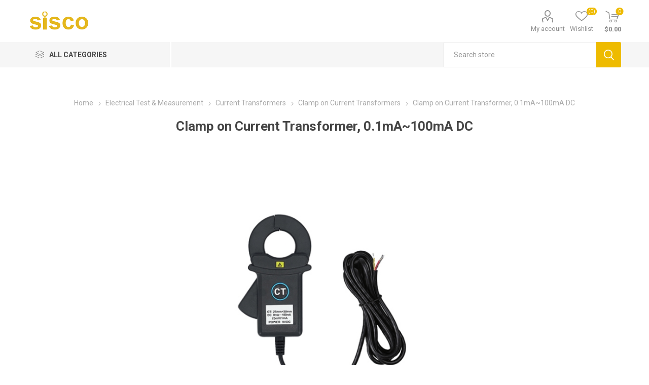

--- FILE ---
content_type: text/html; charset=utf-8
request_url: https://www.sisco.com/clamp-on-current-transformer-100-ma
body_size: 22384
content:



<!DOCTYPE html>
<html lang="en" dir="ltr" class="html-product-details-page html-product-reviews-page">
<head>
    <title>Clamp on Current Transformer, 0.1mA~100mA DC | sisco.com</title>
    <meta http-equiv="Content-type" content="text/html;charset=UTF-8" />
    <meta name="description" content="The clamp DC current transformer is used for online detection of DC leakage current and DC small current, with a range of 0.1mA~100mA DC and a jaw size of 25mm x 30mm, the range, output signal, and output interface of the DC transformer can be customized." />
    <meta name="keywords" content="" />
    <meta name="viewport" content="width=device-width, initial-scale=1.0, minimum-scale=1.0, maximum-scale=2.0" />
    <link rel="preload" as="font" href="/Themes/Emporium/Content/icons/emporium-icons.woff" crossorigin />
    <link href="https://fonts.googleapis.com/css?family=Roboto:300,400,700&amp;subset=cyrillic-ext,greek-ext&display=swap" rel="stylesheet" />
    <script>(function(w,d,s,l,i){w[l]=w[l]||[];w[l].push({'gtm.start':
new Date().getTime(),event:'gtm.js'});var f=d.getElementsByTagName(s)[0],
j=d.createElement(s),dl=l!='dataLayer'?'&l='+l:'';j.async=true;j.src=
'https://www.googletagmanager.com/gtm.js?id='+i+dl;f.parentNode.insertBefore(j,f);
})(window,document,'script','dataLayer','GTM-KGWC9K3');</script>
<meta property="og:type" content="product" />
<meta property="og:title" content="Clamp on Current Transformer, 0.1mA~100mA DC" />
<meta property="og:description" content="The clamp DC current transformer is used for online detection of DC leakage current and DC small current, with a range of 0.1mA~100mA DC and a jaw size of 25mm x 30mm, the range, output signal, and output interface of the DC transformer can be customized." />
<meta property="og:image" content="https://www.sisco.com/images/thumbs/0001049_clamp-on-current-transformer-01ma100ma-dc_510.jpeg" />
<meta property="og:image:url" content="https://www.sisco.com/images/thumbs/0001049_clamp-on-current-transformer-01ma100ma-dc_510.jpeg" />
<meta property="og:url" content="https://www.sisco.com/clamp-on-current-transformer-100-ma" />
<meta property="og:site_name" content="sisco.com" />
<meta property="twitter:card" content="summary" />
<meta property="twitter:site" content="sisco.com" />
<meta property="twitter:title" content="Clamp on Current Transformer, 0.1mA~100mA DC" />
<meta property="twitter:description" content="The clamp DC current transformer is used for online detection of DC leakage current and DC small current, with a range of 0.1mA~100mA DC and a jaw size of 25mm x 30mm, the range, output signal, and output interface of the DC transformer can be customized." />
<meta property="twitter:image" content="https://www.sisco.com/images/thumbs/0001049_clamp-on-current-transformer-01ma100ma-dc_510.jpeg" />
<meta property="twitter:url" content="https://www.sisco.com/clamp-on-current-transformer-100-ma" />

    

    
    
    
    
    
    

    


    

    <link rel="stylesheet" type="text/css" href="/css/quw78nw01pjqum90gza1gg.styles.css?v=1If151umXsh9ldbTyPTjKjvnAag" />
    

<style>

    .product-details-page .full-description {
        /*display: none;*/
    }
    .product-details-page .ui-tabs .full-description {
        display: block;
    }
    .product-details-page .tabhead-full-description {
        display: none;
    }
    

    .product-details-page .product-specs-box {
        /*display: none;*/
    }
    .product-details-page .ui-tabs .product-specs-box {
        display: block;
    }
    .product-details-page .ui-tabs .product-specs-box .title {
        display: none;
    }
    

    .productTabs-header ul li a {
    display: inline-block;
    padding: 15px;
    font-size: 21px;
    letter-spacing: 1px;
    font-weight: 700;
    color: #333;
    transition: all .1s ease
    }

    .productTabs-header ul li a:hover {
        color: #eb0
    }


    .productTabs-body {        
        margin: 0 -6vw;
        background-color: #f6f6f6;
        line-height: 20px;
        font-size: 15px;
        text-align: left;
    }
    .productTabs-body a{        
        color: #eb0;
        /* border-bottom: 2px solid #eb0; */
    }
    .productTabs-body iframe {        
        max-width:100%
    }
    .productTabs-body table td{
        padding: 5px;
    }
    .tab-title {
        font-size: 25px;
        margin: 25px 0 12px 0
    }
    .product-specs-box .title{
        display:none;
    }



</style>
    <link rel="canonical" href="https://www.sisco.com/clamp-on-current-transformer-100-ma" />

    
    
    <link rel="shortcut icon" href="/icons/icons_0/Sisco.ico">
    
    
    
</head>
<body class="product-details-page-body">
    <input name="__RequestVerificationToken" type="hidden" value="CfDJ8NHsgys8oipLgIlpozca5vPzHW8CeAKZMQGCwy18zNM5cJcHUDVue1EtkBw-rzg7rZEq3IcJl99yZRcN_pp3jAG_-iqsSeJxFvDRxIGhLW2771CKHNqOv_voioezXBAFFZdqVlEsCYswdbyzQpw4cDI" />
    



<div class="ajax-loading-block-window" style="display: none">
</div>
<div id="dialog-notifications-success" title="Notification" style="display:none;">
</div>
<div id="dialog-notifications-error" title="Error" style="display:none;">
</div>
<div id="dialog-notifications-warning" title="Warning" style="display:none;">
</div>
<div id="bar-notification" class="bar-notification-container" data-close="Close">
</div>

<!--[if lte IE 8]>
    <div style="clear:both;height:59px;text-align:center;position:relative;">
        <a href="http://www.microsoft.com/windows/internet-explorer/default.aspx" target="_blank">
            <img src="/Themes/Emporium/Content/img/ie_warning.jpg" height="42" width="820" alt="You are using an outdated browser. For a faster, safer browsing experience, upgrade for free today." />
        </a>
    </div>
<![endif]-->
<div class="master-wrapper-page">




<div class="header">
    
    
    <div class="header-upper">
        <div class="header-selectors-wrapper">
            
        </div>
    </div>
    <div class="header-lower">
        <div class="menu-title">
            <span></span>
        </div>
        <div class="search-wrap">
            <span></span>
        </div>
        <div class="header-logo">
                



<a href="/" class="logo">


<img alt="sisco.com" title="sisco.com" src="https://www.sisco.com/images/thumbs/0000169_sisco.png" /></a>
        </div>
        <div class="personal-button" id="header-links-opener">
            <span></span>
        </div>

        <div class="header-links-wrapper">
            

<div class="header-links">
    <ul>
        
            <li>
                <a href="/customer/info" rel="nofollow" class="ico-account opener" data-loginUrl="/login">My account</a>
                <div class="profile-menu-box ">
                    <div class="close-side-menu">
                        <span class="close-side-menu-text">My account</span>
                        <span class="close-side-menu-btn">Close</span>
                    </div>
                    <div class="header-form-holder">
                            <a href="/register?returnUrl=%2Fclamp-on-current-transformer-100-ma" class="ico-register">Register</a>
                        <a href="/login?returnUrl=%2Fclamp-on-current-transformer-100-ma" class="ico-login">Log in</a>
                    </div>
                </div>
            </li>

            <li>
                <a href="/wishlist" rel="nofollow" class="ico-wishlist">
                    <span class="wishlist-label">Wishlist</span>
                    <span class="wishlist-qty">(0)</span>
                </a>
            </li>
        
    </ul>
        <div class="mobile-flyout-wrapper">
            <div class="close-side-menu">
                <span class="close-side-menu-text">Shopping cart</span>
                <span class="close-side-menu-btn">Close</span>
            </div>
            




<div id="flyout-cart" class="flyout-cart" data-removeItemFromCartUrl="/EmporiumTheme/RemoveItemFromCart" data-flyoutCartUrl="/EmporiumTheme/FlyoutShoppingCart">
    <div id="topcartlink">
        <a href="/cart" rel="nofollow" class="ico-cart">
            <span class="cart-qty">0</span>
            <span class="cart-label">
$0.00            </span>
        </a>
    </div>
    <div class="mini-shopping-cart">
        <div class="flyout-cart-scroll-area">
                <p>You have no items in your shopping cart.</p>
        </div>
    </div>
</div>
        </div>
        
</div>

        </div>

        <div class="shopping-cart-link">
        </div>

    </div>
    <div class="header-menu-parent">
        <div class="header-menu categories-in-side-panel">
		        <div class="category-navigation-list-wrapper">
			        <span class="category-navigation-title">All Categories</span>
		            <ul class="category-navigation-list sticky-flyout"></ul>
		        </div>
		    <div class="close-menu">
		    	<span class="close-menu-text">Menu</span>
		        <span class="close-menu-btn">Close</span>
		    </div>



<input type="hidden" value="false" id="isRtlEnabled" />

<ul class="top-menu">
    
    <li class="all-categories">
        <span>All Categories</span>
        <div class="plus-button"></div>
        <div class="sublist-wrap">
            <ul class="sublist">
                <li class="back-button">
                    <span>Back</span>
                </li>


<li  class="root-category-items" >
        <a class="with-subcategories" href="/environmental-test-measurement">Environmental Test &amp; Measurement</a>
        <div class="plus-button"></div>
        <div class="sublist-wrap">
            <ul class="sublist">
                <li class="back-button">
                    <span>Back</span>
                </li>


<li >
            <a href="/anemometer">Anemometers</a>
</li>

<li >
            <a href="/air-samplers">Air Samplers</a>
</li>

<li >
            <a href="/balometers">Balometers</a>
</li>

<li >
            <a href="/dissolved-oxygen-meters">Dissolved Oxygen Meters</a>
</li>

<li >
            <a href="/dew-point-meters">Dew Point Meters</a>
</li>

<li >
            <a href="/electromagnetic-field-detector">Electromagnetic Field Detectors</a>
</li>

<li >
            <a href="/flaw-detectors">Flaw Detectors</a>
</li>

<li >
            <a href="/flame-detectors">Flame Detectors</a>
</li>

<li >
            <a href="/haze-meters">Haze Meters</a>
</li>

<li >
            <a href="/infrared-thermometers"> Infrared Thermometers </a>
</li>

<li >
            <a href="/moisture-meters">Moisture Meters</a>
</li>

<li >
            <a href="/metal-detectors">Metal Detectors</a>
</li>

<li >
            <a href="/particle-counters">Particle Counters</a>
</li>

<li >
        <a class="with-subcategories" href="/radiation-detectors">Radiation Detectors</a>
        <div class="plus-button"></div>
        <div class="sublist-wrap">
            <ul class="sublist">
                <li class="back-button">
                    <span>Back</span>
                </li>


<li >
            <a href="/nuclear-radiation-detectors">Nuclear Radiation Detectors</a>
</li>            </ul>
        </div>
</li>

<li >
            <a href="/rain-gauges">Rain Gauges</a>
</li>

<li >
            <a href="/sound-level-meters">Sound Level Meters</a>
</li>

<li >
            <a href="/salinometers">Salinometers</a>
</li>

<li >
            <a href="/solar-power-meters">Solar Power Meters</a>
</li>

<li >
            <a href="/stud-finders">Stud Finders</a>
</li>

<li >
            <a href="/solar-panel-testers">Solar Panel Testers</a>
</li>

<li >
            <a href="/satellite-finders">Satellite Finders</a>
</li>

<li >
        <a class="with-subcategories" href="/soil-testers">Soil Testers</a>
        <div class="plus-button"></div>
        <div class="sublist-wrap">
            <ul class="sublist">
                <li class="back-button">
                    <span>Back</span>
                </li>


<li >
            <a href="/soil-samplers">Soil Samplers</a>
</li>

<li >
            <a href="/soil-conductivity-meters">Soil Conductivity Meters</a>
</li>

<li >
            <a href="/soil-compaction-testers">Soil Compaction Testers</a>
</li>            </ul>
        </div>
</li>

<li >
            <a href="/turbidity-meters">Turbidity Meters</a>
</li>

<li >
            <a href="/thermometers-hygrometers">Thermometers &amp; Hygrometers</a>
</li>

<li >
            <a href="/thermal-imaging-cameras">Thermal Imaging Cameras</a>
</li>

<li >
            <a href="/tint-meters">Tint Meters</a>
</li>

<li >
            <a href="/uv-meters">UV Meters</a>
</li>

<li >
            <a href="/vibration-meters">Vibration Meters</a>
</li>

<li >
            <a href="/water-leak-detectors">Water Leak Detectors</a>
</li>

<li >
            <a href="/water-level-meters">Water Level Meters</a>
</li>

<li >
            <a href="/weather-stations">Weather Stations</a>
</li>

<li >
            <a href="/water-activity-meters">Water Activity Meters</a>
</li>

<li >
            <a href="/water-quality-testers">Water Quality Testers</a>
</li>            </ul>
        </div>
</li>

<li  class="root-category-items" >
        <a class="with-subcategories" href="/electrical-test-measurement">Electrical Test &amp; Measurement</a>
        <div class="plus-button"></div>
        <div class="sublist-wrap">
            <ul class="sublist">
                <li class="back-button">
                    <span>Back</span>
                </li>


<li >
            <a href="/battery-testers">Battery Testers</a>
</li>

<li >
        <a class="with-subcategories" href="/clamp-meters">Clamp Meters</a>
        <div class="plus-button"></div>
        <div class="sublist-wrap">
            <ul class="sublist">
                <li class="back-button">
                    <span>Back</span>
                </li>


<li >
            <a href="/clamp-ammeters">Clamp Ammeters</a>
</li>

<li >
            <a href="/earth-leakage-clamp-meters">Earth Leakage Clamp Meters</a>
</li>

<li >
            <a href="/digital-clamp-meters">Digital Clamp Meters</a>
</li>            </ul>
        </div>
</li>

<li >
        <a class="with-subcategories" href="/current-transformers"> Current Transformers</a>
        <div class="plus-button"></div>
        <div class="sublist-wrap">
            <ul class="sublist">
                <li class="back-button">
                    <span>Back</span>
                </li>


<li >
            <a href="/clamp-on-current-transformers">Clamp on Current Transformers</a>
</li>

<li >
            <a href="/split-core-current-transformers">Split Core Current Transformers</a>
</li>

<li >
            <a href="/flexible-current-transformers">Flexible Current Transformers</a>
</li>            </ul>
        </div>
</li>

<li >
            <a href="/cable-fault-locators">Cable Fault Locators</a>
</li>

<li >
            <a href="/energy-meters">Energy Meters</a>
</li>

<li >
            <a href="/earth-resistance-testers">Earth Resistance Testers</a>
</li>

<li >
        <a class="with-subcategories" href="/esd-testers">ESD Testers</a>
        <div class="plus-button"></div>
        <div class="sublist-wrap">
            <ul class="sublist">
                <li class="back-button">
                    <span>Back</span>
                </li>


<li >
            <a href="/personal-grounding-testers">Personal Grounding Testers</a>
</li>

<li >
            <a href="/surface-resistance-testers">Surface Resistance Testers</a>
</li>

<li >
            <a href="/electrostatic-field-testers">Electrostatic Field Testers</a>
</li>            </ul>
        </div>
</li>

<li >
            <a href="/hipot-testers">Hipot Testers</a>
</li>

<li >
            <a href="/hidden-camera-detectors">Hidden Camera Detectors</a>
</li>

<li >
            <a href="/high-voltage-testers">High Voltage Testers</a>
</li>

<li >
            <a href="/insulation-resistance-testers">Insulation Resistance Testers</a>
</li>

<li >
            <a href="/leakage-current-testers">Leakage Current Testers</a>
</li>

<li >
        <a class="with-subcategories" href="/multimeters">Multimeters</a>
        <div class="plus-button"></div>
        <div class="sublist-wrap">
            <ul class="sublist">
                <li class="back-button">
                    <span>Back</span>
                </li>


<li >
            <a href="/analog-multimeters">Analog Multimeters</a>
</li>

<li >
            <a href="/digital-multimeters">Digital Multimeters</a>
</li>

<li >
            <a href="/oscilloscope-multimeters">Oscilloscope Multimeters</a>
</li>            </ul>
        </div>
</li>

<li >
        <a class="with-subcategories" href="/power-meters-analyzers">Power Meters &amp; Analyzers</a>
        <div class="plus-button"></div>
        <div class="sublist-wrap">
            <ul class="sublist">
                <li class="back-button">
                    <span>Back</span>
                </li>


<li >
            <a href="/digital-power-meters">Digital Power Meters</a>
</li>

<li >
            <a href="/power-quality-analyzers">Power Quality Analyzers</a>
</li>

<li >
            <a href="/optical-power-meters">Optical Power Meters</a>
</li>            </ul>
        </div>
</li>

<li >
            <a href="/voltage-testers">Voltage Testers</a>
</li>

<li >
            <a href="/volt-amp-meters">Volt Amp Meters</a>
</li>

<li >
            <a href="/phase-testers">Phase Testers</a>
</li>

<li >
            <a href="/power-meter-plugs">Power Meter Plugs</a>
</li>            </ul>
        </div>
</li>

<li  class="root-category-items" >
        <a class="with-subcategories" href="/electronic-test-measurement">Electronic Test &amp; Measurement</a>
        <div class="plus-button"></div>
        <div class="sublist-wrap">
            <ul class="sublist">
                <li class="back-button">
                    <span>Back</span>
                </li>


<li >
            <a href="/circuit-breaker-finders">Circuit Breaker Finders</a>
</li>

<li >
            <a href="/current-transformer-testers">Current Transformer Testers</a>
</li>

<li >
        <a class="with-subcategories" href="/electronic-loads">Electronic Loads</a>
        <div class="plus-button"></div>
        <div class="sublist-wrap">
            <ul class="sublist">
                <li class="back-button">
                    <span>Back</span>
                </li>


<li >
            <a href="/dc-electronic-loads">DC Electronic Loads</a>
</li>

<li >
            <a href="/ac-electronic-loads">AC Electronic Loads</a>
</li>            </ul>
        </div>
</li>

<li >
            <a href="/impedance-analyzers">Impedance Analyzers</a>
</li>

<li >
            <a href="/lcr-meters"> LCR Meters</a>
</li>

<li >
            <a href="/phase-rotation-meters">Phase Rotation Meters</a>
</li>

<li >
            <a href="/relay-testers">Relay Testers</a>
</li>

<li >
            <a href="/stroboscopes">Stroboscopes</a>
</li>

<li >
            <a href="/transistor-testers">Transistor Testers</a>
</li>

<li >
            <a href="/two-way-radios">Two-Way Radios</a>
</li>            </ul>
        </div>
</li>

<li  class="root-category-items" >
        <a class="with-subcategories" href="/measuring-tools">Measuring Tools</a>
        <div class="plus-button"></div>
        <div class="sublist-wrap">
            <ul class="sublist">
                <li class="back-button">
                    <span>Back</span>
                </li>


<li >
            <a href="/automatic-levels">Automatic Levels</a>
</li>

<li >
            <a href="/altimeters">Altimeters</a>
</li>

<li >
            <a href="/alcohol-testers">Alcohol Testers</a>
</li>

<li >
        <a class="with-subcategories" href="/automotive-diagnostic-tools">Automotive Diagnostic Tools</a>
        <div class="plus-button"></div>
        <div class="sublist-wrap">
            <ul class="sublist">
                <li class="back-button">
                    <span>Back</span>
                </li>


<li >
            <a href="/fuel-pressure-gauges">Fuel Pressure Gauges</a>
</li>

<li >
            <a href="/brake-fluid-testers">Brake Fluid Testers</a>
</li>

<li >
            <a href="/spark-plug-testers">Spark Plug Testers</a>
</li>

<li >
            <a href="/mechanics-stethoscopes">Mechanic&#x2019;s Stethoscopes</a>
</li>

<li >
            <a href="/timing-lights">Timing Lights</a>
</li>

<li >
        <a class="with-subcategories" href="/code-readers">Code Readers</a>
        <div class="plus-button"></div>
        <div class="sublist-wrap">
            <ul class="sublist">
                <li class="back-button">
                    <span>Back</span>
                </li>


<li >
            <a href="/automotive-code-readers">Automotive Code Readers</a>
</li>

<li >
            <a href="/code-scanners">Barcode Scanners</a>
</li>            </ul>
        </div>
</li>            </ul>
        </div>
</li>

<li >
            <a href="/bike-computers">Bike Computers</a>
</li>

<li >
            <a href="/bimetallic-thermometers">Bimetallic Thermometers</a>
</li>

<li >
            <a href="/concentricity-testers">Concentricity Testers</a>
</li>

<li >
            <a href="/depth-sounders">Depth Sounders</a>
</li>

<li >
            <a href="/digital-inclinometers">Digital Inclinometers</a>
</li>

<li >
            <a href="/dial-bore-gauges">Dial Bore Gauges</a>
</li>

<li >
            <a href="/digital-indicators">Digital Indicators</a>
</li>

<li >
            <a href="/digital-torque-wrenches">Digital Torque Wrenches</a>
</li>

<li >
            <a href="/displacement-sensors">Displacement Sensors</a>
</li>

<li >
            <a href="/feeler-gauges">Feeler Gauges</a>
</li>

<li >
            <a href="/gauge-blocks">Gauge Blocks</a>
</li>

<li >
            <a href="/geological-compasses">Geological Compasses</a>
</li>

<li >
            <a href="/hardness-testers">Hardness Testers</a>
</li>

<li >
        <a class="with-subcategories" href="/height-gauges">Height Gauges</a>
        <div class="plus-button"></div>
        <div class="sublist-wrap">
            <ul class="sublist">
                <li class="back-button">
                    <span>Back</span>
                </li>


<li >
            <a href="/digital-height-gauges">Digital Height Gauges</a>
</li>

<li >
            <a href="/vernier-height-gauges">Vernier Height Gauges</a>
</li>            </ul>
        </div>
</li>

<li >
            <a href="/inspection-cameras">Inspection Cameras</a>
</li>

<li >
            <a href="/laser-distance-meters">Laser Distance Meters</a>
</li>

<li >
            <a href="/linear-scales">Linear Scales</a>
</li>

<li >
            <a href="/laser-levels">Laser Levels</a>
</li>

<li >
            <a href="/leveling-staffs">Leveling Staffs</a>
</li>

<li >
            <a href="/kitchen-timers">Kitchen Timers</a>
</li>

<li >
            <a href="/measuring-wheels">Measuring Wheels</a>
</li>

<li >
            <a href="/measuring-tapes">Measuring Tapes</a>
</li>

<li >
        <a class="with-subcategories" href="/micrometers">Micrometers</a>
        <div class="plus-button"></div>
        <div class="sublist-wrap">
            <ul class="sublist">
                <li class="back-button">
                    <span>Back</span>
                </li>


<li >
            <a href="/digital-micrometers">Digital Micrometers</a>
</li>

<li >
            <a href="/inside-micrometers">Inside Micrometers</a>
</li>            </ul>
        </div>
</li>

<li >
            <a href="/meter-counters">Meter Counters</a>
</li>

<li >
            <a href="/oil-gauging-tapes">Oil Gauging Tapes</a>
</li>

<li >
            <a href="/prism-poles">Prism Poles</a>
</li>

<li >
        <a class="with-subcategories" href="/protractors">Protractors</a>
        <div class="plus-button"></div>
        <div class="sublist-wrap">
            <ul class="sublist">
                <li class="back-button">
                    <span>Back</span>
                </li>


<li >
            <a href="/digital-protractors"> Digital Protractors</a>
</li>

<li >
            <a href="/vernier-bevel-protractors">Vernier Bevel Protractors</a>
</li>

<li >
            <a href="/angle-protractors">Angle Protractors</a>
</li>            </ul>
        </div>
</li>

<li >
            <a href="/pipe-detectors">Pipe Detectors</a>
</li>

<li >
            <a href="/profilometers">Profilometers</a>
</li>

<li >
            <a href="/rebound-hammers">Rebound Hammers</a>
</li>

<li >
            <a href="/refrigerant-scales">Refrigerant Scales</a>
</li>

<li >
            <a href="/rebar-scanners">Rebar Scanners</a>
</li>

<li >
            <a href="/roundness-testers">Roundness Testers</a>
</li>

<li >
            <a href="/stopwatches">Stopwatches</a>
</li>

<li >
            <a href="/surface-roughness-testers">Surface Roughness Testers</a>
</li>

<li >
        <a class="with-subcategories" href="/thickness-gauges">Thickness Gauges</a>
        <div class="plus-button"></div>
        <div class="sublist-wrap">
            <ul class="sublist">
                <li class="back-button">
                    <span>Back</span>
                </li>


<li >
            <a href="/coating-thickness-gauges">Coating Thickness Gauges</a>
</li>

<li >
            <a href="/digital-thickness-gauges">Digital Thickness Gauges</a>
</li>

<li >
            <a href="/ultrasonic-thickness-gauges">Ultrasonic Thickness Gauges</a>
</li>            </ul>
        </div>
</li>

<li >
            <a href="/tension-meters">Tension Meters</a>
</li>

<li >
            <a href="/thermocouples">Thermocouples</a>
</li>

<li >
            <a href="/theodolites">Theodolites</a>
</li>

<li >
            <a href="/total-stations">Total Stations</a>
</li>

<li >
            <a href="/torque-meters">Torque Meters</a>
</li>

<li >
            <a href="/sounding-hammers">Sounding Hammers</a>
</li>

<li >
            <a href="/spark-plug-gap-tools">Spark Plug Gap Tools</a>
</li>

<li >
            <a href="/thread-gauges">Thread Gauges</a>
</li>

<li >
            <a href="/vernier-callipers">Vernier Calipers</a>
</li>

<li >
            <a href="/video-measuring-machines">Video Measuring Machines</a>
</li>

<li >
            <a href="/vicat-apparatuses">Vicat Apparatuses</a>
</li>

<li >
            <a href="/weld-gauges">Weld Gauges</a>
</li>            </ul>
        </div>
</li>

<li  class="root-category-items" >
        <a class="with-subcategories" href="/gas-detection-monitoring">Gas Detection &amp; Monitoring</a>
        <div class="plus-button"></div>
        <div class="sublist-wrap">
            <ul class="sublist">
                <li class="back-button">
                    <span>Back</span>
                </li>


<li >
            <a href="/air-quality-monitors">Air Quality Monitors</a>
</li>

<li >
        <a class="with-subcategories" href="/gas-detectors">Gas Detectors</a>
        <div class="plus-button"></div>
        <div class="sublist-wrap">
            <ul class="sublist">
                <li class="back-button">
                    <span>Back</span>
                </li>


<li >
            <a href="/explosion-proof-gas-detector"> Explosion-Proof Gas Detectors</a>
</li>

<li >
            <a href="/fixed-gas-detectors"> Fixed Gas Detectors</a>
</li>

<li >
            <a href="/portable-gas-detector"> Portable Gas Detectors</a>
</li>            </ul>
        </div>
</li>

<li >
            <a href="/respirator-masks">Respirator Masks</a>
</li>

<li >
            <a href="/refrigerant-leak-detectors">Refrigerant Leak Detectors</a>
</li>

<li >
            <a href="/smoke-detectors">Smoke Detectors</a>
</li>            </ul>
        </div>
</li>

<li  class="root-category-items" >
        <a class="with-subcategories" href="/signal-generators-analysers">Signal Generators &amp; Analysers</a>
        <div class="plus-button"></div>
        <div class="sublist-wrap">
            <ul class="sublist">
                <li class="back-button">
                    <span>Back</span>
                </li>


<li >
            <a href="/arbitrary-waveform-generators">Arbitrary Waveform Generators</a>
</li>

<li >
            <a href="/rf-generators">RF Generators</a>
</li>

<li >
            <a href="/ultrasonic-generators">Ultrasonic Generators</a>
</li>

<li >
            <a href="/function-generators">Function Generators</a>
</li>

<li >
            <a href="/frequency-counters">Frequency Counters</a>
</li>

<li >
        <a class="with-subcategories" href="/oscilloscope">Oscilloscopes</a>
        <div class="plus-button"></div>
        <div class="sublist-wrap">
            <ul class="sublist">
                <li class="back-button">
                    <span>Back</span>
                </li>


<li >
            <a href="/digital-storage-oscilloscope">Digital Storage Oscilloscopes</a>
</li>

<li >
            <a href="/handheld-oscilloscope">Handheld Oscilloscopes</a>
</li>

<li >
            <a href="/oscilloscope-probes">Oscilloscope Probes</a>
</li>

<li >
            <a href="/pc-oscilloscope">PC Oscilloscopes</a>
</li>            </ul>
        </div>
</li>

<li >
            <a href="/power-amplifiers">Power Amplifiers</a>
</li>

<li >
            <a href="/spectrum-analyzers">Spectrum Analyzers</a>
</li>            </ul>
        </div>
</li>

<li  class="root-category-items" >
        <a class="with-subcategories" href="/laboratory-instruments">Laboratory Instruments</a>
        <div class="plus-button"></div>
        <div class="sublist-wrap">
            <ul class="sublist">
                <li class="back-button">
                    <span>Back</span>
                </li>


<li >
            <a href="/abrasion-tester">Abrasion Tester</a>
</li>

<li >
            <a href="/ball-mills">Ball Mills</a>
</li>

<li >
            <a href="/centrifuges">Centrifuges</a>
</li>

<li >
            <a href="/colorimeters">Colorimeters</a>
</li>

<li >
            <a href="/conductivity-meters">Conductivity Meters</a>
</li>

<li >
            <a href="/density-meters">Density Meters</a>
</li>

<li >
            <a href="/differential-scanning-calorimeters">Differential Scanning Calorimeters</a>
</li>

<li >
            <a href="/diamond-testers">Diamond Testers</a>
</li>

<li >
            <a href="/digital-analytical-balances">Digital Analytical Balances</a>
</li>

<li >
            <a href="/gloss-meters">Gloss Meters</a>
</li>

<li >
            <a href="/goggles">Goggles</a>
</li>

<li >
            <a href="/gas-chromatographs">Gas Chromatographs</a>
</li>

<li >
            <a href="/lux-meters">Lux Meters</a>
</li>

<li >
            <a href="/magnetic-stirrers">Magnetic Stirrers</a>
</li>

<li >
            <a href="/magnifying-glasses">Magnifying Glasses</a>
</li>

<li >
            <a href="/melting-point-apparatus">Melting Point Apparatus</a>
</li>

<li >
            <a href="/melt-flow-indexers">Melt Flow Indexers</a>
</li>

<li >
        <a class="with-subcategories" href="/microscopes">Microscopes</a>
        <div class="plus-button"></div>
        <div class="sublist-wrap">
            <ul class="sublist">
                <li class="back-button">
                    <span>Back</span>
                </li>


<li >
            <a href="/digital-microscopes">Digital Microscopes</a>
</li>

<li >
            <a href="/biological-microscopes">Biological Microscopes</a>
</li>

<li >
            <a href="/fluorescence-microscopes">Fluorescence Microscopes</a>
</li>            </ul>
        </div>
</li>

<li >
            <a href="/microplate-readers">Microplate Readers</a>
</li>

<li >
            <a href="/oil-testers">Oil Testers</a>
</li>

<li >
            <a href="/pipettes">Pipettes</a>
</li>

<li >
            <a href="/pilling-testers">Pilling Testers</a>
</li>

<li >
            <a href="/refractometers">Refractometers</a>
</li>

<li >
            <a href="/rubbing-fastness-testers">Rubbing Fastness Testers</a>
</li>

<li >
            <a href="/spectrophotometers">Spectrophotometers</a>
</li>

<li >
            <a href="/sterilizers">Sterilizers</a>
</li>

<li >
            <a href="/ultrasonic-homogenizers">Ultrasonic Homogenizers</a>
</li>

<li >
            <a href="/viscometers">Viscometers</a>
</li>            </ul>
        </div>
</li>

<li  class="root-category-items" >
        <a class="with-subcategories" href="/data-acquisition-logging">Data Acquisition &amp; Logging</a>
        <div class="plus-button"></div>
        <div class="sublist-wrap">
            <ul class="sublist">
                <li class="back-button">
                    <span>Back</span>
                </li>


<li >
            <a href="/chart-recorders">Chart Recorders</a>
</li>

<li >
            <a href="/digital-readouts">Digital Readouts</a>
</li>

<li >
            <a href="/paperless-recorders">Paperless Recorders</a>
</li>

<li >
            <a href="/temperature-data-loggers">Temperature Data Loggers</a>
</li>            </ul>
        </div>
</li>

<li  class="root-category-items" >
        <a class="with-subcategories" href="/force-weight-measurement">Force &amp; Weight Measurement</a>
        <div class="plus-button"></div>
        <div class="sublist-wrap">
            <ul class="sublist">
                <li class="back-button">
                    <span>Back</span>
                </li>


<li >
            <a href="/crane-scale">Crane Scales</a>
</li>

<li >
            <a href="/weighing-indicators">Weighing Indicators</a>
</li>

<li >
            <a href="/tensile-testers">Tensile Testers</a>
</li>

<li >
            <a href="/impact-testers">Impact Testers</a>
</li>

<li >
            <a href="/force-gauges">Force Gauges</a>
</li>

<li >
            <a href="/kitchen-scales">Kitchen Scales</a>
</li>

<li >
            <a href="/pull-testers">Pull Testers</a>
</li>            </ul>
        </div>
</li>

<li  class="root-category-items" >
        <a class="with-subcategories" href="/network-test-measurement">Network Test &amp; Measurement</a>
        <div class="plus-button"></div>
        <div class="sublist-wrap">
            <ul class="sublist">
                <li class="back-button">
                    <span>Back</span>
                </li>


<li >
            <a href="/optical-time-domain-reflectometer"> Optical Time Domain Reflectometer</a>
</li>

<li >
            <a href="/network-cable-testers">Network Cable Testers</a>
</li>

<li >
            <a href="/vector-network-analyzers">Vector Network Analyzers</a>
</li>            </ul>
        </div>
</li>

<li  class="root-category-items" >
        <a class="with-subcategories" href="/pressure-measurement">Pressure Measurement</a>
        <div class="plus-button"></div>
        <div class="sublist-wrap">
            <ul class="sublist">
                <li class="back-button">
                    <span>Back</span>
                </li>


<li >
        <a class="with-subcategories" href="/manometers">Manometers</a>
        <div class="plus-button"></div>
        <div class="sublist-wrap">
            <ul class="sublist">
                <li class="back-button">
                    <span>Back</span>
                </li>


<li >
            <a href="/digital-manometers">Digital Manometers</a>
</li>            </ul>
        </div>
</li>

<li >
        <a class="with-subcategories" href="/leak-testers">Leak Testers</a>
        <div class="plus-button"></div>
        <div class="sublist-wrap">
            <ul class="sublist">
                <li class="back-button">
                    <span>Back</span>
                </li>


<li >
            <a href="/vacuum-leak-testers">Vacuum Leak Testers</a>
</li>            </ul>
        </div>
</li>

<li >
        <a class="with-subcategories" href="/pressure-gauges">Pressure Gauges</a>
        <div class="plus-button"></div>
        <div class="sublist-wrap">
            <ul class="sublist">
                <li class="back-button">
                    <span>Back</span>
                </li>


<li >
            <a href="/differential-pressure-gauges">Differential Pressure Gauges</a>
</li>

<li >
            <a href="/digital-pressure-gauges">Digital Pressure Gauges</a>
</li>

<li >
            <a href="/tire-pressure-gauges">Tire Pressure Gauges</a>
</li>            </ul>
        </div>
</li>

<li >
            <a href="/vacuum-gauges">Vacuum Gauges</a>
</li>            </ul>
        </div>
</li>

<li  class="root-category-items" >
        <a class="with-subcategories" href="/process-instruments">Process Instruments</a>
        <div class="plus-button"></div>
        <div class="sublist-wrap">
            <ul class="sublist">
                <li class="back-button">
                    <span>Back</span>
                </li>


<li >
            <a href="/digital-panel-meters">Digital Panel Meters</a>
</li>

<li >
            <a href="/digital-counters">Digital Counters</a>
</li>

<li >
            <a href="/digital-tachometers">Digital Tachometers</a>
</li>

<li >
            <a href="/flow-meters">Flow Meters</a>
</li>

<li >
            <a href="/hart-communicators">HART Communicators</a>
</li>

<li >
            <a href="/loop-calibrators">Loop Calibrators</a>
</li>

<li >
            <a href="/ion-selective-electrodes">Ion Selective Electrodes</a>
</li>

<li >
            <a href="/ph-meters">pH Meters</a>
</li>

<li >
            <a href="/ph-electrodes">pH Electrodes</a>
</li>

<li >
            <a href="/process-calibrators">Process Calibrators</a>
</li>

<li >
            <a href="/temperature-controllers">Temperature Controllers</a>
</li>            </ul>
        </div>
</li>            </ul>
        </div>
    </li>
    
</ul>

		    <div class="mobile-menu-items"></div>
            <div class="search-box store-search-box">
                <div class="close-side-menu">
                    <span class="close-side-menu-text">Search store</span>
                    <span class="close-side-menu-btn">Close</span>
                </div>
                <form method="get" id="small-search-box-form" action="/search">
        <input type="text" class="search-box-text" id="small-searchterms" autocomplete="off" name="q" placeholder="Search store" aria-label="Search store" />

    <!--Kendo scripts should be included before kendo.all.min.js in case we have HelpDesk. That is why we use Append to place them at the top of any other scripts -->

   






<input type="hidden" class="instantSearchResourceElement"
       data-highlightFirstFoundElement="true"
       data-minKeywordLength="3"
       data-defaultProductSortOption="0"
       data-instantSearchUrl="/instantSearchFor"
       data-searchPageUrl="/search"
       data-searchInProductDescriptions="true"
       data-numberOfVisibleProducts="5"
       data-noResultsResourceText=" No data found."/>

        <button type="submit" class="button-1 search-box-button">Search</button>
            
</form>
            </div>
        </div>
    </div>
    
</div>    
    <div class="overlayOffCanvas"></div>
    <div class="master-wrapper-content">
        











<div id="product-ribbon-info" data-productid="350"
     data-productboxselector=".product-item, .item-holder"
     data-productboxpicturecontainerselector=".picture, .item-picture"
     data-productpagepicturesparentcontainerselector=".product-essential"
     data-productpagebugpicturecontainerselector=".picture"
     data-retrieveproductribbonsurl="/RetrieveProductRibbons">
</div>
        <div class="master-column-wrapper">
            


<div class="center-1">
    
    




<div class="page product-details-page">
    <div class="page-body">
        
        <form method="post" id="product-details-form" action="">




<!--Microdata-->
<div  itemscope itemtype="https://schema.org/Product">
    <meta itemprop="name" content="Clamp on Current Transformer, 0.1mA~100mA DC"/>
    <meta itemprop="sku" content="SISCO-CCT-100MA"/>
    <meta itemprop="gtin" content="717326624888"/>
    <meta itemprop="mpn" content="SISCO-ETCR030D"/>
    <meta itemprop="description" content="The clamp DC current transformer is used for online detection of DC leakage current and DC small current, with a range of 0.1mA~100mA DC and a jaw size of 25mm x 30mm, the range, output signal, and output interface of the DC transformer can be customized."/>
    <meta itemprop="image" content="https://www.sisco.com/images/thumbs/0001049_clamp-on-current-transformer-01ma100ma-dc_510.jpeg"/>
        <div itemprop="brand" itemtype="https://schema.org/Brand" itemscope>
            <meta itemprop="name" content="sisco.com" />
        </div>
        <div itemprop="aggregateRating" itemscope itemtype="https://schema.org/AggregateRating">
            <meta itemprop="ratingValue" content="5.0"/>
            <meta itemprop="reviewCount" content="1"/>
        </div>
    <div itemprop="offers" itemscope itemtype="https://schema.org/Offer">
        <meta itemprop="url" content="https://www.sisco.com/clamp-on-current-transformer-100-ma"/>
        <meta itemprop="price" content="215.69"/>
        <meta itemprop="priceCurrency" content="USD"/>
        <meta itemprop="priceValidUntil"/>
        <meta itemprop="availability" content="https://schema.org/InStock" />
    </div>
        <div itemprop="review" itemscope itemtype="https://schema.org/Review">
            <div itemprop="author" itemtype="https://schema.org/Person" itemscope>
                <meta itemprop="name" content="ALL" />
            </div>
            <meta itemprop="url" content="/productreviews/350"/>
        </div>
</div>
            <div data-productid="350">
                <div class="product-essential">
                    <div class="mobile-name-holder"></div>
                    <div class="mobile-prev-next-holder"></div>
					
                    <div class="gallery">
                            <!--product pictures-->



<div class="picture-gallery">
    
    <div class="picture">
            <img alt="Clamp on Current Transformer, 0.1mA~100mA DC" src="https://www.sisco.com/images/thumbs/0001049_clamp-on-current-transformer-01ma100ma-dc_510.jpeg" title="Clamp on Current Transformer, 0.1mA~100mA DC" id="main-product-img-350" />
    </div>
    <div class="video" style="display:none;">
    </div>
            <div class="picture-thumbs">
                    <div class="thumb-item">
                        <img src="https://www.sisco.com/images/thumbs/0001049_clamp-on-current-transformer-01ma100ma-dc_105.jpeg" alt="Clamp on Current Transformer, 0.1mA~100mA DC" title="Clamp on Current Transformer, 0.1mA~100mA DC" data-defaultsize="https://www.sisco.com/images/thumbs/0001049_clamp-on-current-transformer-01ma100ma-dc_510.jpeg" data-fullsize="https://www.sisco.com/images/thumbs/0001049_clamp-on-current-transformer-01ma100ma-dc.jpeg" />
                    </div>
                    <div class="thumb-item">
                        <img src="https://www.sisco.com/images/thumbs/0001050_clamp-on-current-transformer-01ma100ma-dc_105.jpeg" alt="Clamp on Current Transformer, 0.1mA~100mA DC" title="Clamp on Current Transformer, 0.1mA~100mA DC" data-defaultsize="https://www.sisco.com/images/thumbs/0001050_clamp-on-current-transformer-01ma100ma-dc_510.jpeg" data-fullsize="https://www.sisco.com/images/thumbs/0001050_clamp-on-current-transformer-01ma100ma-dc.jpeg" />
                    </div>
            </div>
            
            
    
</div>                            <!--product videos-->
                    </div>
                    <div class="overview">
                        <div class="prev-next-holder">
                            
                        </div>
                        <!--product breadcrumb-->
                        


    <div class="breadcrumb">
        <ul itemscope itemtype="https://schema.org/BreadcrumbList">
            
            <li>
                <span>
                    <a href="/">
                        <span>Home</span>
                    </a>
                </span>
                <span class="delimiter">/</span>
            </li>
                <li itemprop="itemListElement" itemscope itemtype="https://schema.org/ListItem">
                    <a href="/electrical-test-measurement" itemprop="item">
                        <span itemprop="name">Electrical Test &amp; Measurement</span>
                    </a>
                    <span class="delimiter">/</span>
                    <meta itemprop="position" content="1" />
                </li>
                <li itemprop="itemListElement" itemscope itemtype="https://schema.org/ListItem">
                    <a href="/current-transformers" itemprop="item">
                        <span itemprop="name"> Current Transformers</span>
                    </a>
                    <span class="delimiter">/</span>
                    <meta itemprop="position" content="2" />
                </li>
                <li itemprop="itemListElement" itemscope itemtype="https://schema.org/ListItem">
                    <a href="/clamp-on-current-transformers" itemprop="item">
                        <span itemprop="name">Clamp on Current Transformers</span>
                    </a>
                    <span class="delimiter">/</span>
                    <meta itemprop="position" content="3" />
                </li>

            <li itemprop="itemListElement" itemscope itemtype="https://schema.org/ListItem">
                <strong class="current-item" itemprop="name">Clamp on Current Transformer, 0.1mA~100mA DC</strong>
                <span itemprop="item" itemscope itemtype="https://schema.org/Thing"
                      id="/clamp-on-current-transformer-100-ma">
                </span>
                <meta itemprop="position" content="4" />
                
            </li>
        </ul>
    </div>

                        
                        <div class="product-name">
                            <h1>
                                Clamp on Current Transformer, 0.1mA~100mA DC
                            </h1>
                            <!--manufacturers-->
                            


                        </div>
                        <div class="reviews-and-compare">
                            <!--product reviews-->
                                <div class="product-reviews-overview">
        <div class="product-review-box">
            <div class="rating">
                <div style="width: 100%">
                </div>
            </div>
        </div>

        <div class="product-review-links">
            <a href="#review-list">
                1
                review(s)
            </a>

                <span class="separator">|</span> <a href="#review-form">Add your review</a>

        </div>
    </div>

                            <!--compare button-->
                            
                        </div>
                        <!--short description-->
                            <div class="short-description">
                                The clamp DC current transformer is used for online detection of DC leakage current and DC small current, with a range of 0.1mA~100mA DC and a jaw size of 25mm x 30mm, the range, output signal, and output interface of the DC transformer can be customized.
                            </div>
                        <!--SKU, MAN, GTIN, vendor-->
                        

<div class="additional-details">
        <div class="sku" >
            <span class="label">SKU:</span>
            <span class="value" id="sku-350">SISCO-CCT-100MA</span>
        </div>
</div>
                        <div class="attributes-wrapper">
                            <!--attributes-->
                            <!--gift card-->
                            <!--rental info-->


                            
                        </div>




<div class="product-social-buttons">
    <label class="product-social-label">Share:</label>
    <ul class="product-social-sharing">
        <li>
            <!-- Twitter -->
            <a class="twitter" title="Share on Twitter" href="javascript:openShareWindow('https://twitter.com/share?url=https://www.sisco.com/clamp-on-current-transformer-100-ma')">Share on Twitter</a>
        </li>
        <li>
            <!-- Facebook -->
            <a class="facebook" title="Share on Facebook" href="javascript:openShareWindow('https://www.facebook.com/sharer.php?u=https://www.sisco.com/clamp-on-current-transformer-100-ma')">Share on Facebook</a>
        </li>
        <li>
            <a class="pinterest" title="Share on Pinterest" href="javascript:void((function(){var e=document.createElement('script');e.setAttribute('type','text/javascript');e.setAttribute('charset','UTF-8');e.setAttribute('src','https://assets.pinterest.com/js/pinmarklet.js?r='+Math.random()*99999999);document.body.appendChild(e)})());">Share on Pinterest</a>
        </li>
    </ul>

    
</div>
                        

                        <div class="product-prices-box">
                            <div>
                                <!--availability-->
                                
                                <!--price & add to cart-->



    <div class="prices">
            <div class="product-price">
                <span  id="price-value-350" class="price-value-350" >
                    $215.69
                </span>
            </div>
    </div>
    <div class="add-to-cart">
            <div class="add-to-cart-panel">
                <label class="qty-label" for="addtocart_350_EnteredQuantity">Qty:</label>
                    <div class="add-to-cart-qty-wrapper">
                        <input id="product_enteredQuantity_350" class="qty-input" type="text" aria-label="Enter a quantity" data-val="true" data-val-required="The Qty field is required." name="addtocart_350.EnteredQuantity" value="1" />
                        <span class="plus">&#x69;</span>
                        <span class="minus">&#x68;</span>
                    </div>
                    
                    <button type="button" id="add-to-cart-button-350" class="button-1 add-to-cart-button" data-productid="350" onclick="AjaxCart.addproducttocart_details('/addproducttocart/details/350/1', '#product-details-form');return false;">Add to cart</button>
            </div>
        
    </div>
                                <!--sample download-->
                                
                                <!--add to wishlist-->
    <div class="add-to-wishlist">
        <button type="button" id="add-to-wishlist-button-350" class="button-2 add-to-wishlist-button" data-productid="350" onclick="AjaxCart.addproducttocart_details('/addproducttocart/details/350/2', '#product-details-form');return false;"><span>Add to wishlist</span></button>
    </div>
                                
                                <!--delivery-->
                                

                                    <div class="delivery">
        

            <div id="free-shipping-350" class="free-shipping">🚚 Free shipping</div>
            <div id="free-shipping-350" class="free-shipping">🔙 30-day returns</div>
            <div class="delivery-date">
                <span class="label">📅 Delivery:</span>
                <span class="value">7-12 days</span>
            </div>
    </div>

                            </div>
                        </div>
                    </div>
                    
                </div>
                        <!-- also purchsed products grid -->
                <div class="carousel-wrapper">













    <div id="jcarousel-1-435" class="jCarouselMainWrapper small-products">
        <div class="nop-jcarousel product-grid  ">

                <div class="title carousel-title">
                    <strong>You May Also Like</strong>
                </div>
            <div class="slick-carousel item-grid" data-slick='{&quot;rtl&quot;:false,&quot;infinite&quot;:false,&quot;slidesToScroll&quot;:1,&quot;dots&quot;:false,&quot;speed&quot;:0,&quot;autoplay&quot;:false,&quot;autoplaySpeed&quot;:0,&quot;arrows&quot;:true,&quot;cssEase&quot;:&quot;linear&quot;,&quot;respondTo&quot;:&quot;slider&quot;,&quot;edgeFriction&quot;:0.05,&quot;initialSlide&quot;:0,&quot;pauseOnHover&quot;:true,&quot;draggable&quot;:false,&quot;prevArrow&quot;:&quot;&lt;button type=\&quot;button\&quot; data-role=\&quot;none\&quot; class=\&quot;slick-prev\&quot; aria-label=\&quot;Previous\&quot; tabindex=\&quot;0\&quot; role=\&quot;button\&quot;&gt;Previous&lt;/button&gt;&quot;,&quot;nextArrow&quot;:&quot;&lt;button type=\&quot;button\&quot; data-role=\&quot;none\&quot; class=\&quot;slick-next\&quot; aria-label=\&quot;Next\&quot; tabindex=\&quot;0\&quot; role=\&quot;button\&quot;&gt;Next&lt;/button&gt;&quot;,&quot;responsive&quot;:[{&quot;breakpoint&quot;:10000,&quot;settings&quot;:{&quot;slidesToShow&quot;:4}},{&quot;breakpoint&quot;:1600,&quot;settings&quot;:{&quot;slidesToShow&quot;:3}},{&quot;breakpoint&quot;:1024,&quot;settings&quot;:{&quot;slidesToShow&quot;:2}},{&quot;breakpoint&quot;:600,&quot;settings&quot;:{&quot;slidesToShow&quot;:1}}],&quot;lazyLoad&quot;:&quot;ondemand&quot;}' data-numberOfVisibleItems="4">
                    <div class="carousel-item">
                        <div class="item-box">




<div class="product-item" data-productid="353">
    <div class="picture">
            <a href="/clamp-on-current-transformer-800a-ac" title="Show details for Clamp on Current Transformer,  800A AC">


    <img src="[data-uri]"
         data-lazyloadsrc="https://www.sisco.com/images/thumbs/0001055_clamp-on-current-transformer-800a-ac_360.jpeg" alt="Clamp on Current Transformer,  800A AC" title="Show details for Clamp on Current Transformer,  800A AC"/>
            </a>
        <div class="btn-wrapper">
                <button type="button" title="Add to wishlist" class="button-2 add-to-wishlist-button" onclick="AjaxCart.addproducttocart_catalog('/addproducttocart/catalog/353/2/1');return false;">Add to wishlist</button>
        </div>
    </div>
    <div class="details">
        <h2 class="product-title">
            <a href="/clamp-on-current-transformer-800a-ac">Clamp on Current Transformer,  800A AC</a>
        </h2>
            <div class="sku">
                SISCO-CCT-800
            </div>
            <div class="product-rating-box" title="1 review(s)">
                <div class="rating">
                    <div style="width: 100%">
                    </div>
                </div>
            </div>
        <div class="description" data-short-description=none>
            Buy high precision clamp-on current sensor, range 0.00A～800A AC, jaw size Φ48mm, ratio 4000:1. High voltage clamp-on current transformer adopts new CT technology and portable clamp-on design for non-contact measurement without disconnecting the line under test.
        </div>
        <div class="add-info">
            
            <div class="prices">
                <span class="price actual-price">$375.69</span>
            </div>
            
            <div class="buttons">
                    <button type="button" class="button-2 product-box-add-to-cart-button" onclick="AjaxCart.addproducttocart_catalog('/addproducttocart/catalog/353/1/1');return false;">Add to cart</button>
            </div>
            
        </div>
    </div>
</div>
                        </div>
                    </div>
                    <div class="carousel-item">
                        <div class="item-box">




<div class="product-item" data-productid="315">
    <div class="picture">
            <a href="/clamp-on-current-transformer-1000a" title="Show details for Clamp on Current Transformer, 1000A AC/DC">


    <img src="[data-uri]"
         data-lazyloadsrc="https://www.sisco.com/images/thumbs/0000961_clamp-on-current-transformer-1000a-acdc_360.jpeg" alt="Clamp on Current Transformer, 1000A AC/DC" title="Show details for Clamp on Current Transformer, 1000A AC/DC"/>
            </a>
        <div class="btn-wrapper">
                <button type="button" title="Add to wishlist" class="button-2 add-to-wishlist-button" onclick="AjaxCart.addproducttocart_catalog('/addproducttocart/catalog/315/2/1');return false;">Add to wishlist</button>
        </div>
    </div>
    <div class="details">
        <h2 class="product-title">
            <a href="/clamp-on-current-transformer-1000a">Clamp on Current Transformer, 1000A AC/DC</a>
        </h2>
            <div class="sku">
                SISCO-CCT-1000
            </div>
            <div class="product-rating-box" title="1 review(s)">
                <div class="rating">
                    <div style="width: 100%">
                    </div>
                </div>
            </div>
        <div class="description" data-short-description=none>
            Clamp-on current transformer range of  0.0A ~ 1000A AC DC, resolution of 0.1A, an accuracy level of 2.0, with good stability, and strong anti-interference ability, it is the ideal tool for AC and DC current, phase, electrical energy, power, power factor, and another testing.
        </div>
        <div class="add-info">
            
            <div class="prices">
                <span class="price actual-price">$237.59</span>
            </div>
            
            <div class="buttons">
                    <button type="button" class="button-2 product-box-add-to-cart-button" onclick="AjaxCart.addproducttocart_catalog('/addproducttocart/catalog/315/1/1');return false;">Add to cart</button>
            </div>
            
        </div>
    </div>
</div>
                        </div>
                    </div>
                    <div class="carousel-item">
                        <div class="item-box">




<div class="product-item" data-productid="303">
    <div class="picture">
            <a href="/clamp-on-current-transformer-30a-ac" title="Show details for Clamp on Current Transformer, 30A AC ">


    <img src="[data-uri]"
         data-lazyloadsrc="https://www.sisco.com/images/thumbs/0000936_clamp-on-current-transformer-30a-ac_360.jpeg" alt="Clamp on Current Transformer, 30A AC " title="Show details for Clamp on Current Transformer, 30A AC "/>
            </a>
        <div class="btn-wrapper">
                <button type="button" title="Add to wishlist" class="button-2 add-to-wishlist-button" onclick="AjaxCart.addproducttocart_catalog('/addproducttocart/catalog/303/2/1');return false;">Add to wishlist</button>
        </div>
    </div>
    <div class="details">
        <h2 class="product-title">
            <a href="/clamp-on-current-transformer-30a-ac">Clamp on Current Transformer, 30A AC </a>
        </h2>
            <div class="sku">
                SISCO-CCT-30A
            </div>
            <div class="product-rating-box" title="0 review(s)">
                <div class="rating">
                    <div style="width: 0%">
                    </div>
                </div>
            </div>
        <div class="description" data-short-description=none>
            Buy a high-performance clamp-on current transformer online, range 0.00mA~30.0A AC, resolution 0.01mA AC, accuracy class 0.5, ratio 2500:1 (customizable). Clamp ct transformer is suitable for detecting high precision AC leakage current, high harmonic current, phase, electrical energy, power, etc.
        </div>
        <div class="add-info">
            
            <div class="prices">
                <span class="price actual-price">$154.68</span>
            </div>
            
            <div class="buttons">
                    <button type="button" class="button-2 product-box-add-to-cart-button" onclick="AjaxCart.addproducttocart_catalog('/addproducttocart/catalog/303/1/1');return false;">Add to cart</button>
            </div>
            
        </div>
    </div>
</div>
                        </div>
                    </div>
                    <div class="carousel-item">
                        <div class="item-box">




<div class="product-item" data-productid="317">
    <div class="picture">
            <a href="/clamp-on-current-transformer-1500a" title="Show details for Clamp on Current Transformer, 1500A AC/DC">


    <img src="[data-uri]"
         data-lazyloadsrc="https://www.sisco.com/images/thumbs/0000964_clamp-on-current-transformer-1500a-acdc_360.jpeg" alt="Clamp on Current Transformer, 1500A AC/DC" title="Show details for Clamp on Current Transformer, 1500A AC/DC"/>
            </a>
        <div class="btn-wrapper">
                <button type="button" title="Add to wishlist" class="button-2 add-to-wishlist-button" onclick="AjaxCart.addproducttocart_catalog('/addproducttocart/catalog/317/2/1');return false;">Add to wishlist</button>
        </div>
    </div>
    <div class="details">
        <h2 class="product-title">
            <a href="/clamp-on-current-transformer-1500a">Clamp on Current Transformer, 1500A AC/DC</a>
        </h2>
            <div class="sku">
                SISCO-CCT-1500
            </div>
            <div class="product-rating-box" title="0 review(s)">
                <div class="rating">
                    <div style="width: 0%">
                    </div>
                </div>
            </div>
        <div class="description" data-short-description=none>
            AC DC clip-on current transformer with built-in Hall element, high accuracy, strong anti-interference ability, accuracy level 3.0, ratio 2500:1, jaw size φ68mm, range 0.0A~1500A AC/DC. Clamp-on current transformer is widely used in electric power, communication, railroad, oil field, construction, and other fields.
        </div>
        <div class="add-info">
            
            <div class="prices">
                <span class="price actual-price">$299.68</span>
            </div>
            
            <div class="buttons">
                    <button type="button" class="button-2 product-box-add-to-cart-button" onclick="AjaxCart.addproducttocart_catalog('/addproducttocart/catalog/317/1/1');return false;">Add to cart</button>
            </div>
            
        </div>
    </div>
</div>
                        </div>
                    </div>
            </div>
            <div class="loading-overlay"></div>
        </div>
    </div>
                </div>


            </div>
        <input name="__RequestVerificationToken" type="hidden" value="CfDJ8NHsgys8oipLgIlpozca5vPzHW8CeAKZMQGCwy18zNM5cJcHUDVue1EtkBw-rzg7rZEq3IcJl99yZRcN_pp3jAG_-iqsSeJxFvDRxIGhLW2771CKHNqOv_voioezXBAFFZdqVlEsCYswdbyzQpw4cDI" /></form>

        


    

    
    
    
    <div class="productTabs ">

<div class="productTabs-header" id="productTabs-header">
    <ul style="position:relative;display: flex;flex-wrap: wrap;justify-content: center;row-gap: 10px;">

            <li>
                <a href="#quickTab-description" style="font-size: 21px;padding: 10px 20px;" class="tab">Overview</a>
            </li>
            <li>
                <a href="#quickTab-776" style="font-size: 21px;padding: 10px 20px;" class="tab">Specs</a>
            </li>
            <li>
                <a href="#quickTab-778" style="font-size: 21px;padding: 10px 20px;" class="tab">FAQs</a>
            </li>
            <li>
                <a href="#quickTab-11" style="font-size: 21px;padding: 10px 20px;" class="tab">Warranty</a>
            </li>
        <li>
            <a href="#review-form" style="font-size: 21px;padding: 10px 20px;" class="tab">Reviews</a>
        </li>
        <div class="indicator-line"></div>
    </ul>

</div>
<div class="productTabs-body">
        <div id="quickTab-description">
            <div class="tab-title">Overview</div>
            <div class="full-description">
    <p><br />Clamp DC sensor operating frequency 10Hz ~ 100KHz, range 100mA DC, clamp current transformer using CT magnetic induction technology, portable clamp design, no need to disconnect the measured line, non-contact measurement, safe to use.<br /><br /></p>
<div class="grid middle">
<div class="box two first"><img src="/images/uploaded/dc-clamp-on-current-transformer.jpg" alt="DC clamp current transformer" width="400" height="auto" /></div>
<div class="box two second">
<p><strong>Clamp-on current transformer makes field testing easy</strong></p>
<ul>
<li>Non-contact measurement, easy, fast, and safe operation.</li>
<li>Thin jaws, suitable for small spaces.</li>
<li>The sisco clamp current transformer uses a permalloy core for stable performance and high accuracy, and is highly resistant to interference, making it suitable for complex interference environments.</li>
<li>The range, ratio, and output interface of the sensor can be customized according to customer requirements.</li>
<li>Output interface: 2 core shielded wire length 2m, red wire - power output positive, yellow wire - output signal positive, shielded wire - power output negative/signal output negative.</li>
</ul>
</div>
</div>
<div class="line30">&nbsp;</div>
<div class="grid middle">
<div class="box three second right">&nbsp;</div>
</div>
<div class="spec">
<h3>Application</h3>
<p>High-precision clip-on current transformers is an indispensable accessories for small, medium, and large electronic companies. The sisco clamp-on current transformer is suitable for use in power equipment testing, communications and telecommunications, railway and oilfield monitoring, building and construction companies, research and teaching units, industrial and mining records, and other fields. &nbsp;</p>
<p><img src="/images/uploaded/clamp-on-current-transformer-applications.jpg" alt="Clamp-on current transformer applications" width="680" height="auto" /></p>
</div>
</div>
        </div>
        <div id="quickTab-776">
            <div class="tab-title">Specs</div>
            <div class="custom-tab">
    <table border="1" width="100%" cellspacing="0" cellpadding="5">
<tbody>
<tr>
<td width="314">Model</td>
<td width="760">SISCO-ETCR030D</td>
</tr>
<tr>
<td>Range</td>
<td>0.1mA～100mA DC</td>
</tr>
<tr>
<td>Resolution</td>
<td>1mA DC</td>
</tr>
<tr>
<td>Accuracy Grade</td>
<td>3</td>
</tr>
<tr>
<td>Power</td>
<td>9V</td>
</tr>
<tr>
<td>Phase Error</td>
<td>≤2</td>
</tr>
<tr>
<td>Variable Ratio</td>
<td>800:1</td>
</tr>
<tr>
<td>Reference Load</td>
<td>≤120Ω</td>
</tr>
<tr>
<td>Jaw Size</td>
<td>25mm×30mm</td>
</tr>
<tr>
<td>Mass</td>
<td>163g</td>
</tr>
<tr>
<td>Output Signal</td>
<td>25mV/1mA</td>
</tr>
<tr>
<td>Operating Frequency</td>
<td>45Hz ~ 100kHz</td>
</tr>
<tr>
<td>Dielectric Strength</td>
<td>AC 3700V/rms (between core and shell)</td>
</tr>
<tr>
<td>Safety Level</td>
<td>CATI600V</td>
</tr>
<tr>
<td>Operating Temperature</td>
<td>-15°C～50°C</td>
</tr>
<tr>
<td>Dimension</td>
<td>115mm x 70mm x 33mm</td>
</tr>
</tbody>
</table>
<h3><br />Dimension Unit (mm)<br /><br /><img src="/images/uploaded/dc-clamp-current-transformer-dimension.jpg" alt="DC clamp current transformer dimension" width="646" height="auto" /></h3>
</div>
        </div>
        <div id="quickTab-778">
            <div class="tab-title">FAQs</div>
            <div class="custom-tab">
    <p><strong>Q1: </strong>What is a clamp-on current transformer?<br /><strong>A1: </strong>Clamp-type current transformer is a kind of detection device, that can feel the information of the measured current, and can detect the felt information. Clamp AC transformers according to a certain law into a certain standard need to meet the electrical signal or other required forms of information output, in order to meet the requirements of information transmission, processing, storage, display, recording, and control. For example, switching power supply, hard switch, soft switch, etc.</p>
<p><strong>Q2: </strong>What equipment can be used with a clamp-on current transformer?<br /><strong>A2: </strong>Clamp-on current transformers can be used with multimeters (mA level current grade), oscilloscopes, and other instruments, and clamp-on AC transformers can also be used as current probes.</p>
<p><strong>Q3:</strong> What are the advantages of sisco clamp-on current transformer?<br /><strong>A3: </strong>sisco clamp-on current transformer is a precision current transformer, which is specially designed for power field measurement and metering use characteristics. The clamp-on current transformer is made of high permeability material, high precision, strong anti-interference ability, etc. When using the clamp-on current transformer can be directly clamped on the bus bar or bus bar without cutting off the line power outage its use is very convenient.</p>
<p><strong>Tips: What should I pay attention to when replacing the clamp-on current transformer?</strong></p>
<p>Under the condition of taking safety measures to replace one of the clamp-on current transformers, you need to choose the same ratio, the same polarity, the same voltage level, similar voltammetric characteristics, test qualified to replace. For a group of current transformer all replacement, to consider the replacement of the fixed value as well as the meter multiplier, while paying attention to the user account card charge multiplier changes.</p>
</div>
        </div>
        <div id="quickTab-11">
            <div class="tab-title">Warranty</div>
            <div class="custom-tab">
    <p>Thank you for buying industrial test and measurement equipment on <a href="https://www.sisco.com/">SISCO.com</a>, all products sold by SISCO and the partner cover a <strong>12 months</strong> warranty, effective from the date of receiving the products.</p>
<h3><strong><br />What is covered?</strong></h3>
<p>SISCO is responsible for providing free spare parts, and free technical support to assist the customer to repair the defective products until the problem is solved.</p>
<h3><strong><br />What is not covered?</strong></h3>
<ul>
<li>Product purchased from anyone other than a SISCO store or a SISCO authorized reseller.</li>
<li>Expendable parts.</li>
<li>Routine cleaning or normal cosmetic and mechanical wear.</li>
<li>Damage from misuse, abuse or neglect.</li>
<li>Damage from use of parts other than SISCO approved.</li>
<li>Damage from use outside the product’s usage or storage parameters.</li>
<li>Damage from use of parts not sold by SISCO.</li>
<li>Damage from modification or incorporation into other products.</li>
<li>Damage from repair or replacement of warranted parts by a service provider other than a SISCO authorized service provider.</li>
<li>Damage caused by the application environment not meeting the product usage requirements and the failure to perform preventive maintenance.</li>
</ul>
</div>
        </div>

</div>

    </div>


        


<div id="quickTab-reviews" class="page product-reviews-page">
    <div class="page-body" id="review-list">
            <div class="write-review" id="review-form">
                <div class="product-review-links" style="margin-top:20px;">
                    1
                    review(s)
                </div>
                    <span itemprop="ratingValue" style="display: none;">5.0</span>
                    <span itemprop="reviewCount" style="display: none;">1</span>
                <div class="product-review-box">
                    <div class="rating">
                        <div style="width: 100%">
                        </div>
                    </div>
                </div>
                <div class="title">
                    <strong class="write-review-title"><span>Write your own review</span></strong>
                    <strong class="close-review-form"><span>Close</span></strong>
                </div>
                <div class="write-review-collapse">
                    <form method="post" action="/Product/NewProductReviewsAdd">
                        
                        <div class="form-fields">
                            <div class="inputs" style="display:none">
                                <label for="ProductId">ProductId:</label>
                                <input class="review-title" value="350" disabled="disabled" type="number" data-val="true" data-val-required="The ProductId field is required." id="ProductId" name="ProductId" /><input name="__Invariant" type="hidden" value="ProductId" />
                            </div>
                            <div class="inputs">
                                <label for="AddProductReview_Title">Review title:</label>
                                <input class="review-title" disabled="disabled" type="text" id="AddProductReview_Title" name="AddProductReview.Title" value="" />
                                <span class="required">*</span>
                                <span class="field-validation-valid" data-valmsg-for="AddProductReview.Title" data-valmsg-replace="true"></span>
                            </div>
                            <div class="inputs">
                                <label for="AddProductReview_ReviewText">Review text:</label>
                                <textarea class="review-text" id="AddProductReview_ReviewText" name="AddProductReview.ReviewText" disabled="disabled">
</textarea>
                                <span class="required">*</span>
                                <span class="field-validation-valid" data-valmsg-for="AddProductReview.ReviewText" data-valmsg-replace="true"></span>
                            </div>
                            <div class="review-rating">
                                <label for="AddProductReview_Rating">Rating:</label>
                                <ul>
                                    <li class="rating-options">
                                        <input value="1" type="radio" id="addproductrating_1" aria-label="Bad" data-val="true" data-val-required="The Rating field is required." name="AddProductReview.Rating" />
                                        <label for="addproductrating_1">1</label>
                                        <input value="2" type="radio" id="addproductrating_2" aria-label="Not good" name="AddProductReview.Rating" />
                                        <label for="addproductrating_2">2</label>
                                        <input value="3" type="radio" id="addproductrating_3" aria-label="Not bad but also not excellent" name="AddProductReview.Rating" />
                                        <label for="addproductrating_3">3</label>
                                        <input value="4" type="radio" id="addproductrating_4" aria-label="Good" name="AddProductReview.Rating" />
                                        <label for="addproductrating_4">4</label>
                                        <input value="5" type="radio" id="addproductrating_5" aria-label="Excellent" checked="checked" name="AddProductReview.Rating" />
                                        <label for="addproductrating_5">5</label>
                                    </li>
                                </ul>
                            </div>
                        </div>
                        <div class="buttons">

                            <input type="submit" id="add-review" name="add-review" class="button-1 write-product-review-button" value="Submit review"  />
                        </div>
                    <input name="__RequestVerificationToken" type="hidden" value="CfDJ8NHsgys8oipLgIlpozca5vPzHW8CeAKZMQGCwy18zNM5cJcHUDVue1EtkBw-rzg7rZEq3IcJl99yZRcN_pp3jAG_-iqsSeJxFvDRxIGhLW2771CKHNqOv_voioezXBAFFZdqVlEsCYswdbyzQpw4cDI" /></form>
                </div>
            </div>
            <div class="product-review-list">
                    <div class="product-review-item">
                        <div class="review-info">
                            <div class="product-review-box">
                                <div class="rating">
                                    <div style="width: 100%">
                                    </div>
                                </div>
                            </div>
                            <span class="user">
                                <label>From:</label>
                                    <span>Joseph</span>
                            </span>
                            <span class="separator">|</span>
                            <span class="date">
                                <label>Date:</label>
                                <span>12/22/2025 10:01 PM</span>
                            </span>
                        </div>
                        <div class="review-body">
                            <div class="review-item-head">
                                <div class="review-title">
                                    <strong>Excellent for DC leakage detection</strong>
                                </div>
                            </div>
                            <div class="review-text">
                                This clamp-on DC current transformer is invaluable for my electrical maintenance tasks. Its 0.1mA~100mA range accurately captures small DC currents, while the 25mm&#215;30mm jaw fits most wiring for online leakage detection. Customizable output options adapt to different work scenarios, and its consistent performance ensures reliable, efficient on-site inspections.
                            </div>
                        </div>
                        
                    </div>
            </div>

        
    </div>
</div>


        
    </div>
</div>

    
</div>

        </div>
        
    </div>
    



<div class="footer">
    
    <div class="footer-upper">
            <div class="footer-logo">
                <img src="https://www.sisco.com/images/thumbs/0001453_0000169_sisco.png" style="width:125px;" alt="footer_logo" />
                <p style="font-size: 15px;line-height: 1.5;font-size: 16px;color: #8c8c8c;font-weight: 400;"><br></br><strong>Shop on <a href="/">sisco.com</a></strong> for all of your industrial test and measurement equipment & accessories including portable detectors, meters, testers, scales, etc.</p>
            </div>
    </div>
    <div class="footer-middle">
        <div class="footer-block">
            <div class="title">
                <strong>Information</strong>
            </div>
            <ul class="list">
                <li><a rel="nofollow" href="./about-us">About Us</a></li>

                    <li><a href="/shipping-returns">Shipping &amp; Returns</a></li>
                    <li><a href="/privacy-notice">Privacy Notice</a></li>
                    <li><a href="/conditions-of-use">Conditions of Use</a></li>
                    <li><a rel="nofollow" href="/contactus">Contact us</a></li>
            </ul>
        </div>
        <div class="footer-block">
            <div class="title">
                <strong>Categories</strong>
            </div>
            <ul class="list">
                <li><a rel="nofollow" href="/salinometers">Salinometers</a></li>
                <li><a rel="nofollow" href="/gas-detectors">Gas Detectors</a></li>
                <li><a rel="nofollow" href="/force-gauges">Force Gauges</a></li>
                <li><a rel="nofollow" href="/flow-meters">Flow Meters</a></li>
                <li><a rel="nofollow" href="/particle-counters">Particle Counters</a></li>

            </ul>
        </div>
        <div class="footer-block">
            <div class="title">
                <strong>Resource</strong>
            </div>
            <ul class="list">
                    <li><a href="/blog">Blog</a></li>
                    <li><a rel="nofollow" href="/faq">FAQ</a></li>
            </ul>
        </div>
        <div class="socials-and-payments">
            <div class="social-icons">
                <div class="title">
                    <strong>Follow us</strong>
                </div>
                



<ul class="social-sharing">
        <li><a target="_blank" class="youtube" href="https://www.youtube.com/channel/UCpST6NsX7c5PSKnojA2KYtw" rel="noopener noreferrer" aria-label="YouTube"></a></li>
</ul>
            </div>
            <div class="pay-options">
                <div class="title">
                    <strong>Payment options</strong>
                </div>
                <img src="/Themes/Emporium/Content/img/pay_icon1.png" alt="" />
                <img src="/Themes/Emporium/Content/img/pay_icon2.png" alt="" />
                <img src="/Themes/Emporium/Content/img/pay_icon3.png" alt="" />
                <img src="/Themes/Emporium/Content/img/pay_icon6.png" alt="" />
            </div>
        </div>
    </div>
    <div class="footer-lower">
        <div class="footer-disclaimer">
            Copyright &copy; 2026 sisco.com. All rights reserved.
        </div>
        
    </div>
    
</div>
</div>



    <div class="scroll-back-button" id="goToTop"></div>
    <script type="text/javascript" src="/js/orore2ih536xcmiwycfjba.scripts.js?v=J9wdiJlZUfGWQm73WdkIW9TVeHc"></script><script type="text/javascript" src="/lib_npm/magnific-popup/jquery.magnific-popup.min.js?v=YuOR46wnkb8PnqNV7ZyYKshLCWY"></script>
<script type="text/javascript" src="https://www.youtube.com/iframe_api"></script>

    <script type="text/javascript">
                if ('False') {
                    $('.video-thumbs').show();
                } else {
                    $('.video-thumbs').hide();
                }
 
                $(document).ready(function () {
                    let reload = false;
                    
                    $('.thumb-item img').on('click',
                        function () {
                            $('.picture-gallery .picture').show();
                            $('.picture-gallery .video').hide();

                            $('#main-product-img-350').attr('src', $(this).attr('data-defaultsize'));
                            $('#main-product-img-350').attr('title', $(this).attr('title'));
                            $('#main-product-img-350').attr('alt', $(this).attr('alt'));
                            $('#main-product-img-lightbox-anchor-350')
                                .attr('href', $(this).attr('data-fullsize'));
                            $('#main-product-img-lightbox-anchor-350').attr('title', $(this).attr('title'));

                            $("#vplayer").attr('src', '');
                            reload = true;

                        });

                    $('.video-thumbs img').on('click',
                        function () {
                            $('.picture-gallery .picture').hide();
                            $('.picture-gallery .video').show();
                            if (reload) {
                                $("#vplayer").attr('src', $("#vplayer").attr('data-src'));
                                reload = false;
                            }
                           
                        })
                });
            </script>

<script type="text/javascript">
        function openShareWindow(url) {
            var winWidth = 520;
            var winHeight = 400;
            var winTop = (screen.height / 2) - (winHeight / 2);
            var winLeft = (screen.width / 2) - (winWidth / 2);

            window.open(url, 'sharer', 'top=' + winTop + ',left=' + winLeft + ',toolbar=0,status=0,width=' + winWidth + ',height=' + winHeight);
        }
    </script>

<script type="text/javascript">
                        //when a customer clicks 'Enter' button we submit the "add to cart" button (if visible)
                        $(document).ready(function() {
                            $("#addtocart_350_EnteredQuantity").on("keydown", function(event) {
                                if (event.keyCode == 13) {
                                    $("#add-to-cart-button-350").trigger("click");
                                    return false;
                                }
                            });

                            $("#product_enteredQuantity_350").on("input propertychange paste", function () {
                                var data = {
                                    productId: 350,
                                    quantity: $('#product_enteredQuantity_350').val()
                                };
                                $(document).trigger({ type: "product_quantity_changed", changedData: data });
                            });
                        });
                    </script>

<script type="text/javascript">
            $(document).on("product_attributes_changed", function (data) {
                if (data.changedData.isFreeShipping) {
                    $("#free-shipping-"+data.changedData.productId).removeClass("invisible");
                } else {
                    $("#free-shipping-"+data.changedData.productId).addClass("invisible");
                }
            });
        </script>

<script type="text/javascript">
    var header = document.getElementById("productTabs-header");
    var sticky = header.offsetTop;
    window.onscroll = function () {
        if (header) {
            if (window.pageYOffset > sticky) {
                header.classList.add("sticky");
            } else {
                header.classList.remove("sticky");
                $('.tab') && setLine($('.tab')[0]);
            }
        }
    };
    $(function () {
        $('a[href^="#"]:not([href="#"])').click(function () {
            $("html, body").animate({
                scrollTop: $($(this).attr("href")).position().top + 1
            }, 500);
            return false;
        });
    });

    function setLine(tab) {
        $(tab).addClass("active-tab");
        var tabWidth = $(tab).outerWidth();
        var tabPos = $(tab).position();
        $(".indicator-line").css({
            "width": tabWidth,
            "left": tabPos.left
        });

    };

    function lineMove() {
        $('.tab').each(function () {
            var scrollPos = $(document).scrollTop();
            var linkRef = $($(this).attr("href"));
            var refPos = linkRef.position().top;
            var refHeight = linkRef.height();
            if (refPos <= scrollPos && refPos + refHeight > scrollPos) {
                $('.tab').removeClass("active-tab");
                setLine(this);
            };
        });
    };

    $(document).ready(function () {
        $('.tab') && setLine($('.tab')[0]);
        $(window).on("scroll resize", lineMove);
    });
</script>

<script type="text/javascript">
            $(document).ready(function () {
                $('.header').on('mouseenter', '#topcartlink', function () {
                    $('#flyout-cart').addClass('active');
                });
                $('.header').on('mouseleave', '#topcartlink', function () {
                    $('#flyout-cart').removeClass('active');
                });
                $('.header').on('mouseenter', '#flyout-cart', function () {
                    $('#flyout-cart').addClass('active');
                });
                $('.header').on('mouseleave', '#flyout-cart', function () {
                    $('#flyout-cart').removeClass('active');
                });
            });
        </script>

<script id="instantSearchItemTemplate" type="text/x-kendo-template">
    <div class="instant-search-item" data-url="${ data.CustomProperties.Url }">
        <a href="${ data.CustomProperties.Url }">
            <div class="img-block">
                <img src="${ data.PictureModels[0].ImageUrl }" alt="${ data.Name }" title="${ data.Name }" style="border: none">
            </div>
            <div class="detail">
                <div class="title">${ data.Name }</div>
                <div class="price"># var price = ""; if (data.ProductPrice.Price) { price = data.ProductPrice.Price } # #= price #</div>           
            </div>
        </a>
    </div>
</script>

<script type="text/javascript">
                $("#small-search-box-form").on("submit", function(event) {
                    if ($("#small-searchterms").val() == "") {
                        alert('Please enter some search keyword');
                        $("#small-searchterms").focus();
                        event.preventDefault();
                    }
                });
            </script>

<script type="text/javascript">
        var localized_data = {
            AjaxCartFailure: "Failed to add the product. Please refresh the page and try one more time."
        };
        AjaxCart.init(false, '.cart-qty', '.header-links .wishlist-qty', '#flyout-cart', localized_data);
    </script>


    <!--Start of Tawk.to Script--> <script type="text/javascript"> var Tawk_API=Tawk_API||{}, Tawk_LoadStart=new Date(); (function(){ var s1=document.createElement("script"),s0=document.getElementsByTagName("script")[0]; s1.async=true; s1.src='https://embed.tawk.to/64c72e12cc26a871b02c3f95/1h6l0nu74'; s1.charset='UTF-8'; s1.setAttribute('crossorigin','*'); s0.parentNode.insertBefore(s1,s0); })(); </script> <!--End of Tawk.to Script-->
</body>
</html>